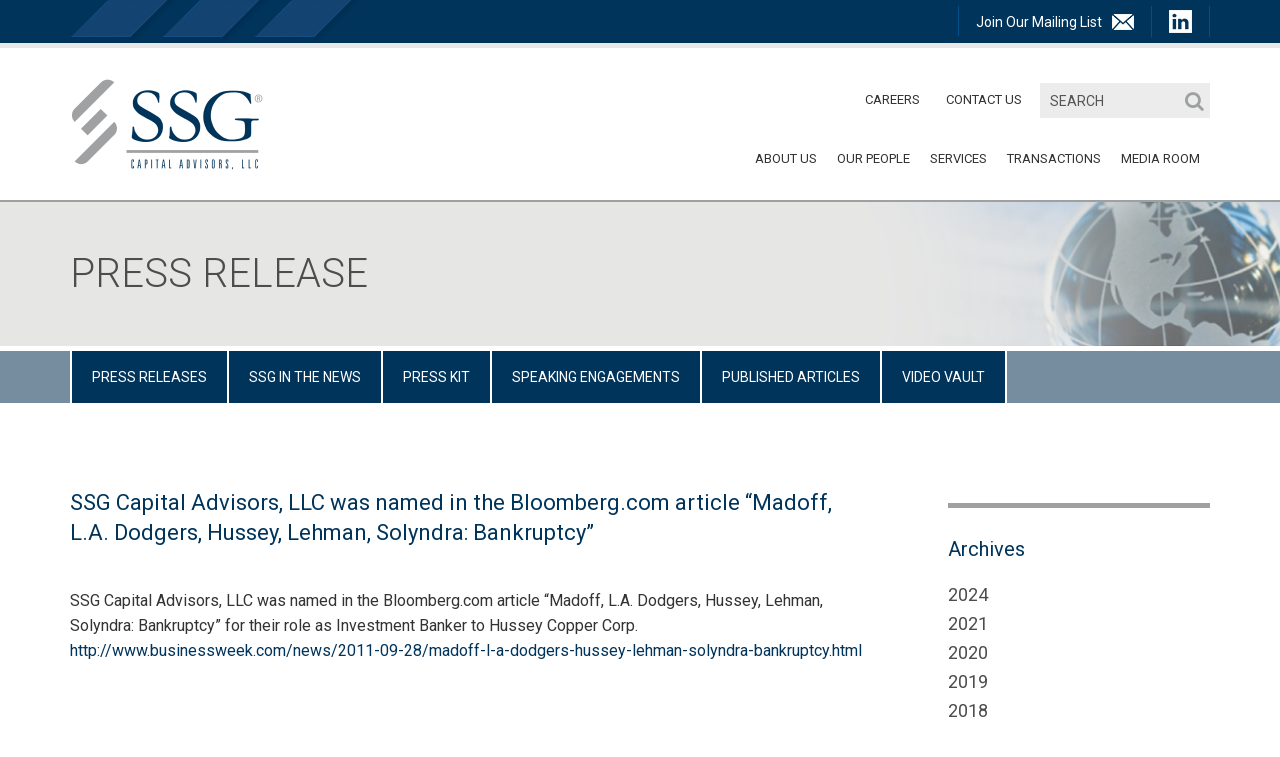

--- FILE ---
content_type: text/html; charset=UTF-8
request_url: https://www.ssgca.com/ssg-capital-advisors-llc-was-named-bloombergcom-article-madoff-la-dodgers-hussey-lehman-soly/
body_size: 2997
content:
<!doctype html><html lang="en-US"><head><meta charset="UTF-8"><meta name="viewport" content="width=device-width, initial-scale=1"><link rel="profile" href="https://gmpg.org/xfn/11"><link media="all" href="https://www.ssgca.com/wp-content/cache/autoptimize/css/autoptimize_9e11ec82b6a286e6728cb956088da634.css" rel="stylesheet"><title>SSG Capital Advisors, LLC was named in the Bloomberg.com article &#8220;Madoff, L.A. Dodgers, Hussey, Lehman, Solyndra: Bankruptcy&#8221; &#8211; SSG Capital Advisors, LLC</title><meta name='robots' content='max-image-preview:large' /><link rel="alternate" type="application/rss+xml" title="SSG Capital Advisors, LLC &raquo; Feed" href="https://www.ssgca.com/feed/" /><link rel="https://api.w.org/" href="https://www.ssgca.com/wp-json/" /><link rel="alternate" title="JSON" type="application/json" href="https://www.ssgca.com/wp-json/wp/v2/posts/853" /><link rel="canonical" href="https://www.ssgca.com/ssg-capital-advisors-llc-was-named-bloombergcom-article-madoff-la-dodgers-hussey-lehman-soly/" /><link rel="alternate" title="oEmbed (JSON)" type="application/json+oembed" href="https://www.ssgca.com/wp-json/oembed/1.0/embed?url=https%3A%2F%2Fwww.ssgca.com%2Fssg-capital-advisors-llc-was-named-bloombergcom-article-madoff-la-dodgers-hussey-lehman-soly%2F" /><link rel="alternate" title="oEmbed (XML)" type="text/xml+oembed" href="https://www.ssgca.com/wp-json/oembed/1.0/embed?url=https%3A%2F%2Fwww.ssgca.com%2Fssg-capital-advisors-llc-was-named-bloombergcom-article-madoff-la-dodgers-hussey-lehman-soly%2F&#038;format=xml" /><link rel="icon" href="https://www.ssgca.com/wp-content/uploads/2020/11/favicon-91x150.png" sizes="32x32" /><link rel="icon" href="https://www.ssgca.com/wp-content/uploads/2020/11/favicon.png" sizes="192x192" /><link rel="apple-touch-icon" href="https://www.ssgca.com/wp-content/uploads/2020/11/favicon.png" /><meta name="msapplication-TileImage" content="https://www.ssgca.com/wp-content/uploads/2020/11/favicon.png" /></head><body data-rsssl=1 class="post-template-default single single-post postid-853 single-format-standard"><header class="header"><div class="header-top"><div class="container"><div class="topbar"><ul><li><a target="_blank" href="https://ssgca.com/join-ssg-email-list/"><span>Join Our Mailing List</span><img src="https://www.ssgca.com/wp-content/themes/ssgca/images/icon-mail.png" alt="Mail icon"></a></li><li><a target="_blank" href="https://www.linkedin.com/company/ssg-capital-advisors-llc"><img src="https://www.ssgca.com/wp-content/themes/ssgca/images/icon-linkedin.png" alt="Linkedin icon"></a></li></ul></div></div></div><div class="header-main"><div class="container"><div class="row"><div class="col-sm-3 col-md-2 col-lg-3 header-logo"><div class="logo"> <a href="https://www.ssgca.com"> <img src="https://www.ssgca.com/wp-content/uploads/2020/03/SSG_Logo.png" alt="SSGCA Logo" style="max-width:195px!important;"> </a></div></div><div class="col-sm-9 col-md-10 col-lg-9 header-nav"><div class="m-menu"> <span></span> <span></span> <span></span></div><div class="header-right"><div class="right-top"><div class="search-box"><form class="search-form" action="https://www.ssgca.com/" method="get"> <input type="text" name="s" class="h-search" id="search" placeholder="SEARCH" /> <button type="submit" class="h-submit"> <i class="fa fa-search"></i> </button></form></div><div class="small-navbar"><div class="menu-top-sub-menu-container"><ul id="menu-top-sub-menu" class="nav"><li id="menu-item-4893" class="menu-item menu-item-type-post_type menu-item-object-page menu-item-4893"><a href="https://www.ssgca.com/our-people/">Our People</a></li><li id="menu-item-3619" class="menu-item menu-item-type-post_type menu-item-object-page menu-item-3619"><a href="https://www.ssgca.com/careers/">Careers</a></li><li id="menu-item-3616" class="menu-item menu-item-type-post_type menu-item-object-page menu-item-3616"><a href="https://www.ssgca.com/contact_us/">Contact Us</a></li></ul></div></div></div><nav class="navbar"><div class="menu-top-menu-container"><ul id="menu-top-menu" class="nav"><li id="menu-item-68" class="menu-item menu-item-type-custom menu-item-object-custom menu-item-has-children menu-item-68"><a href="https://www.ssgca.com/about_us/">ABOUT US</a><ul class="sub-menu"><li id="menu-item-69" class="menu-item menu-item-type-post_type menu-item-object-page menu-item-69"><a href="https://www.ssgca.com/about_us/">About Us</a></li><li id="menu-item-72" class="menu-item menu-item-type-post_type menu-item-object-page menu-item-72"><a href="https://www.ssgca.com/history/">History</a></li><li id="menu-item-71" class="menu-item menu-item-type-post_type menu-item-object-page menu-item-71"><a href="https://www.ssgca.com/our-approach/">Our Approach</a></li></ul></li><li id="menu-item-75" class="menu-item menu-item-type-post_type menu-item-object-page menu-item-75"><a href="https://www.ssgca.com/our-people/">Our People</a></li><li id="menu-item-76" class="menu-item menu-item-type-custom menu-item-object-custom menu-item-has-children menu-item-76"><a href="https://www.ssgca.com/investment_banking_services/">SERVICES</a><ul class="sub-menu"><li id="menu-item-81" class="menu-item menu-item-type-post_type menu-item-object-page menu-item-81"><a href="https://www.ssgca.com/mergers_acquisitions/">Mergers &#038; Acquisitions</a></li><li id="menu-item-80" class="menu-item menu-item-type-post_type menu-item-object-page menu-item-80"><a href="https://www.ssgca.com/private_placement/">Private Placements</a></li><li id="menu-item-79" class="menu-item menu-item-type-post_type menu-item-object-page menu-item-79"><a href="https://www.ssgca.com/financial_restructurings/">Financial Restructurings</a></li><li id="menu-item-78" class="menu-item menu-item-type-post_type menu-item-object-page menu-item-78"><a href="https://www.ssgca.com/valuations/">Valuations</a></li></ul></li><li id="menu-item-83" class="menu-item menu-item-type-post_type menu-item-object-page menu-item-83"><a href="https://www.ssgca.com/client_transactions/">TRANSACTIONS</a></li><li id="menu-item-84" class="menu-item menu-item-type-custom menu-item-object-custom menu-item-has-children menu-item-84"><a href="https://www.ssgca.com/press_releases/">MEDIA ROOM</a><ul class="sub-menu"><li id="menu-item-90" class="menu-item menu-item-type-post_type menu-item-object-page menu-item-90"><a href="https://www.ssgca.com/press_releases/">Press Releases</a></li><li id="menu-item-89" class="menu-item menu-item-type-post_type menu-item-object-page current_page_parent menu-item-89"><a href="https://www.ssgca.com/news/">SSG in the News</a></li><li id="menu-item-88" class="menu-item menu-item-type-post_type menu-item-object-page menu-item-88"><a href="https://www.ssgca.com/press-kit/">Press Kit</a></li><li id="menu-item-87" class="menu-item menu-item-type-post_type menu-item-object-page menu-item-87"><a href="https://www.ssgca.com/speaking_engagements/">Speaking Engagements</a></li><li id="menu-item-86" class="menu-item menu-item-type-post_type menu-item-object-page menu-item-86"><a href="https://www.ssgca.com/published_articles/">Published Articles</a></li><li id="menu-item-85" class="menu-item menu-item-type-post_type menu-item-object-page menu-item-85"><a href="https://www.ssgca.com/video-vault/">Video Vault</a></li></ul></li></ul></div></nav></div></div></div></div></div></header><section class="main-content"><div class="inner-banner"><div class="container"><h2>Press Release</h2></div></div><div class="secondary-nav"><div class="container"><div class="menu-media-room-menu-container"><ul id="menu-media-room-menu" class="menu"><li id="menu-item-265" class="menu-item menu-item-type-post_type menu-item-object-page menu-item-265"><a href="https://www.ssgca.com/press_releases/">Press Releases</a></li><li id="menu-item-266" class="menu-item menu-item-type-post_type menu-item-object-page current_page_parent menu-item-266"><a href="https://www.ssgca.com/news/">SSG in the News</a></li><li id="menu-item-270" class="menu-item menu-item-type-post_type menu-item-object-page menu-item-270"><a href="https://www.ssgca.com/press-kit/">Press Kit</a></li><li id="menu-item-269" class="menu-item menu-item-type-post_type menu-item-object-page menu-item-269"><a href="https://www.ssgca.com/speaking_engagements/">Speaking Engagements</a></li><li id="menu-item-268" class="menu-item menu-item-type-post_type menu-item-object-page menu-item-268"><a href="https://www.ssgca.com/published_articles/">Published Articles</a></li><li id="menu-item-267" class="menu-item menu-item-type-post_type menu-item-object-page menu-item-267"><a href="https://www.ssgca.com/video-vault/">Video Vault</a></li></ul></div></div></div><div class="inner-content-section two-column"><div class="container"><div class="row"><div class="col-sm-7 col-md-8 col-lg-9"><div class="left-content wow fadeInUp"><div class="article-detail-row"><h4>SSG Capital Advisors, LLC was named in the Bloomberg.com article &#8220;Madoff, L.A. Dodgers, Hussey, Lehman, Solyndra: Bankruptcy&#8221;</h4><div class="article-dec"><p>SSG Capital Advisors, LLC was named in the Bloomberg.com article &#8220;Madoff, L.A. Dodgers, Hussey, Lehman, Solyndra: Bankruptcy&#8221; for their role as Investment Banker to Hussey Copper Corp.<br /> <a href="http://www.businessweek.com/news/2011-09-28/madoff-l-a-dodgers-hussey-lehman-solyndra-bankruptcy.html" rel="noopener" target="_blank">http://www.businessweek.com/news/2011-09-28/madoff-l-a-dodgers-hussey-lehman-solyndra-bankruptcy.html</a></p></div></div></div></div><div class="col-sm-5 col-md-4 col-lg-3 sidebar wow fadeInUp"><div class="sidebar-team"><div class="sidebar-team-info article-widget"><div class="transactions-widget article-widget"><div class="divider"></div><h4>Archives</h4><ul><li><a href='https://www.ssgca.com/2024/'>2024</a></li><li><a href='https://www.ssgca.com/2021/'>2021</a></li><li><a href='https://www.ssgca.com/2020/'>2020</a></li><li><a href='https://www.ssgca.com/2019/'>2019</a></li><li><a href='https://www.ssgca.com/2018/'>2018</a></li><li><a href='https://www.ssgca.com/2017/'>2017</a></li><li><a href='https://www.ssgca.com/2016/'>2016</a></li><li><a href='https://www.ssgca.com/2015/'>2015</a></li><li><a href='https://www.ssgca.com/2014/'>2014</a></li><li><a href='https://www.ssgca.com/2013/'>2013</a></li><li><a href='https://www.ssgca.com/2012/'>2012</a></li><li><a href='https://www.ssgca.com/2011/'>2011</a></li><li><a href='https://www.ssgca.com/2010/'>2010</a></li><li><a href='https://www.ssgca.com/2009/'>2009</a></li></ul></div></div></div></div></div></div></div></section><footer class="footer"><div class="container"><div class="footer-nav"><div class="row"><div class="col-sm-6 col-md-3 footer-col"><section id="text-6" class="widget widget_text"><div class="textwidget"><p>Copyright 2025.<br /> SSG Capital Advisors, LLC.</p><p>All Rights Reserved</p><p>Securities offered through SSG Capital Advisors, LLC.<br /> <a href="http://www.sipc.org/"><u>Member SIPC</u></a> | <a href="http://www.finra.org/"><u>Member FINRA</u></a>, all other transactions effectuated through SSG Advisors LLC</p><p>Check the background of this investment professional on <a href="https://brokercheck.finra.org/firm/summary/150750" target="_blank" rel="noopener"><u>FINRA&#8217;s BrokerCheck</u> »</a></p></div></section></div><div class="col-sm-6 col-md-3 footer-col"><section id="text-7" class="widget widget_text"><h6 class="widget-title">Philadelphia</h6><div class="textwidget"><address>300 Barr Harbor Drive, Suite 420<br /> West Conshohocken, PA<br /> 19428</p> </address></div></section></div><div class="col-sm-6 col-md-3 footer-col"><section id="text-8" class="widget widget_text"><h6 class="widget-title">&nbsp;</h6><div class="textwidget"><p>Phone: <a href="tel:(610) 940-1094">(610) 940-1094</a><br /> Fax: <a href="tel:(610) 940-4719">(610) 940-4719</a></p></div></section></div><div class="col-sm-6 col-md-4 footer-m"><section id="nav_menu-2" class="widget widget_nav_menu"><h6 class="widget-title">Sitemap</h6><div class="menu-sitemap-footer-menu-container"><ul id="menu-sitemap-footer-menu" class="menu"><li id="menu-item-112" class="menu-item menu-item-type-post_type menu-item-object-page menu-item-home menu-item-112"><a href="https://www.ssgca.com/">Home</a></li><li id="menu-item-113" class="menu-item menu-item-type-post_type menu-item-object-page menu-item-113"><a href="https://www.ssgca.com/about_us/">About</a></li><li id="menu-item-114" class="menu-item menu-item-type-post_type menu-item-object-page menu-item-114"><a href="https://www.ssgca.com/our-people/">Our People</a></li><li id="menu-item-386" class="menu-item menu-item-type-post_type menu-item-object-page menu-item-386"><a href="https://www.ssgca.com/investment_banking_services/">Investment Banking Services</a></li><li id="menu-item-116" class="menu-item menu-item-type-post_type menu-item-object-page menu-item-116"><a href="https://www.ssgca.com/client_transactions/">Client Transactions</a></li><li id="menu-item-3669" class="menu-item menu-item-type-post_type menu-item-object-page menu-item-3669"><a href="https://www.ssgca.com/press_releases/">Media Room</a></li><li id="menu-item-118" class="menu-item menu-item-type-post_type menu-item-object-page menu-item-118"><a href="https://www.ssgca.com/contact_us/">Contact Us</a></li><li id="menu-item-3668" class="menu-item menu-item-type-post_type menu-item-object-page menu-item-3668"><a href="https://www.ssgca.com/careers/">Careers</a></li><li id="menu-item-3667" class="menu-item menu-item-type-post_type menu-item-object-page menu-item-3667"><a href="https://www.ssgca.com/disclosures/">Disclosures</a></li></ul></div></section></div></div></div></div></footer> <script type="text/javascript" src="https://www.ssgca.com/wp-includes/js/dist/hooks.min.js?ver=4d63a3d491d11ffd8ac6" id="wp-hooks-js"></script> <script type="text/javascript" src="https://www.ssgca.com/wp-includes/js/dist/i18n.min.js?ver=5e580eb46a90c2b997e6" id="wp-i18n-js"></script> <script type="text/javascript" id="wp-i18n-js-after">wp.i18n.setLocaleData( { 'text direction\u0004ltr': [ 'ltr' ] } );</script> <script type="text/javascript" id="contact-form-7-js-before">var wpcf7 = {
    "api": {
        "root": "https:\/\/www.ssgca.com\/wp-json\/",
        "namespace": "contact-form-7\/v1"
    },
    "cached": 1
};</script> <script type="text/javascript" src="https://www.google.com/recaptcha/api.js?render=6LcLlK4UAAAAAHvItCerMUffuPdT4LNt2zAK9NnN&amp;ver=3.0" id="google-recaptcha-js"></script> <script type="text/javascript" src="https://www.ssgca.com/wp-includes/js/dist/vendor/wp-polyfill.min.js?ver=3.15.0" id="wp-polyfill-js"></script> <script type="text/javascript" id="wpcf7-recaptcha-js-before">var wpcf7_recaptcha = {
    "sitekey": "6LcLlK4UAAAAAHvItCerMUffuPdT4LNt2zAK9NnN",
    "actions": {
        "homepage": "homepage",
        "contactform": "contactform"
    }
};</script> <script defer src="https://www.ssgca.com/wp-content/cache/autoptimize/js/autoptimize_b50f73779dda7383606fc15f495c3d34.js"></script></body></html><!-- Cache Enabler by KeyCDN @ Tue, 06 Jan 2026 07:01:33 GMT (https-index.html) -->

--- FILE ---
content_type: text/html; charset=utf-8
request_url: https://www.google.com/recaptcha/api2/anchor?ar=1&k=6LcLlK4UAAAAAHvItCerMUffuPdT4LNt2zAK9NnN&co=aHR0cHM6Ly93d3cuc3NnY2EuY29tOjQ0Mw..&hl=en&v=PoyoqOPhxBO7pBk68S4YbpHZ&size=invisible&anchor-ms=20000&execute-ms=30000&cb=fo8s2m31ocdv
body_size: 48589
content:
<!DOCTYPE HTML><html dir="ltr" lang="en"><head><meta http-equiv="Content-Type" content="text/html; charset=UTF-8">
<meta http-equiv="X-UA-Compatible" content="IE=edge">
<title>reCAPTCHA</title>
<style type="text/css">
/* cyrillic-ext */
@font-face {
  font-family: 'Roboto';
  font-style: normal;
  font-weight: 400;
  font-stretch: 100%;
  src: url(//fonts.gstatic.com/s/roboto/v48/KFO7CnqEu92Fr1ME7kSn66aGLdTylUAMa3GUBHMdazTgWw.woff2) format('woff2');
  unicode-range: U+0460-052F, U+1C80-1C8A, U+20B4, U+2DE0-2DFF, U+A640-A69F, U+FE2E-FE2F;
}
/* cyrillic */
@font-face {
  font-family: 'Roboto';
  font-style: normal;
  font-weight: 400;
  font-stretch: 100%;
  src: url(//fonts.gstatic.com/s/roboto/v48/KFO7CnqEu92Fr1ME7kSn66aGLdTylUAMa3iUBHMdazTgWw.woff2) format('woff2');
  unicode-range: U+0301, U+0400-045F, U+0490-0491, U+04B0-04B1, U+2116;
}
/* greek-ext */
@font-face {
  font-family: 'Roboto';
  font-style: normal;
  font-weight: 400;
  font-stretch: 100%;
  src: url(//fonts.gstatic.com/s/roboto/v48/KFO7CnqEu92Fr1ME7kSn66aGLdTylUAMa3CUBHMdazTgWw.woff2) format('woff2');
  unicode-range: U+1F00-1FFF;
}
/* greek */
@font-face {
  font-family: 'Roboto';
  font-style: normal;
  font-weight: 400;
  font-stretch: 100%;
  src: url(//fonts.gstatic.com/s/roboto/v48/KFO7CnqEu92Fr1ME7kSn66aGLdTylUAMa3-UBHMdazTgWw.woff2) format('woff2');
  unicode-range: U+0370-0377, U+037A-037F, U+0384-038A, U+038C, U+038E-03A1, U+03A3-03FF;
}
/* math */
@font-face {
  font-family: 'Roboto';
  font-style: normal;
  font-weight: 400;
  font-stretch: 100%;
  src: url(//fonts.gstatic.com/s/roboto/v48/KFO7CnqEu92Fr1ME7kSn66aGLdTylUAMawCUBHMdazTgWw.woff2) format('woff2');
  unicode-range: U+0302-0303, U+0305, U+0307-0308, U+0310, U+0312, U+0315, U+031A, U+0326-0327, U+032C, U+032F-0330, U+0332-0333, U+0338, U+033A, U+0346, U+034D, U+0391-03A1, U+03A3-03A9, U+03B1-03C9, U+03D1, U+03D5-03D6, U+03F0-03F1, U+03F4-03F5, U+2016-2017, U+2034-2038, U+203C, U+2040, U+2043, U+2047, U+2050, U+2057, U+205F, U+2070-2071, U+2074-208E, U+2090-209C, U+20D0-20DC, U+20E1, U+20E5-20EF, U+2100-2112, U+2114-2115, U+2117-2121, U+2123-214F, U+2190, U+2192, U+2194-21AE, U+21B0-21E5, U+21F1-21F2, U+21F4-2211, U+2213-2214, U+2216-22FF, U+2308-230B, U+2310, U+2319, U+231C-2321, U+2336-237A, U+237C, U+2395, U+239B-23B7, U+23D0, U+23DC-23E1, U+2474-2475, U+25AF, U+25B3, U+25B7, U+25BD, U+25C1, U+25CA, U+25CC, U+25FB, U+266D-266F, U+27C0-27FF, U+2900-2AFF, U+2B0E-2B11, U+2B30-2B4C, U+2BFE, U+3030, U+FF5B, U+FF5D, U+1D400-1D7FF, U+1EE00-1EEFF;
}
/* symbols */
@font-face {
  font-family: 'Roboto';
  font-style: normal;
  font-weight: 400;
  font-stretch: 100%;
  src: url(//fonts.gstatic.com/s/roboto/v48/KFO7CnqEu92Fr1ME7kSn66aGLdTylUAMaxKUBHMdazTgWw.woff2) format('woff2');
  unicode-range: U+0001-000C, U+000E-001F, U+007F-009F, U+20DD-20E0, U+20E2-20E4, U+2150-218F, U+2190, U+2192, U+2194-2199, U+21AF, U+21E6-21F0, U+21F3, U+2218-2219, U+2299, U+22C4-22C6, U+2300-243F, U+2440-244A, U+2460-24FF, U+25A0-27BF, U+2800-28FF, U+2921-2922, U+2981, U+29BF, U+29EB, U+2B00-2BFF, U+4DC0-4DFF, U+FFF9-FFFB, U+10140-1018E, U+10190-1019C, U+101A0, U+101D0-101FD, U+102E0-102FB, U+10E60-10E7E, U+1D2C0-1D2D3, U+1D2E0-1D37F, U+1F000-1F0FF, U+1F100-1F1AD, U+1F1E6-1F1FF, U+1F30D-1F30F, U+1F315, U+1F31C, U+1F31E, U+1F320-1F32C, U+1F336, U+1F378, U+1F37D, U+1F382, U+1F393-1F39F, U+1F3A7-1F3A8, U+1F3AC-1F3AF, U+1F3C2, U+1F3C4-1F3C6, U+1F3CA-1F3CE, U+1F3D4-1F3E0, U+1F3ED, U+1F3F1-1F3F3, U+1F3F5-1F3F7, U+1F408, U+1F415, U+1F41F, U+1F426, U+1F43F, U+1F441-1F442, U+1F444, U+1F446-1F449, U+1F44C-1F44E, U+1F453, U+1F46A, U+1F47D, U+1F4A3, U+1F4B0, U+1F4B3, U+1F4B9, U+1F4BB, U+1F4BF, U+1F4C8-1F4CB, U+1F4D6, U+1F4DA, U+1F4DF, U+1F4E3-1F4E6, U+1F4EA-1F4ED, U+1F4F7, U+1F4F9-1F4FB, U+1F4FD-1F4FE, U+1F503, U+1F507-1F50B, U+1F50D, U+1F512-1F513, U+1F53E-1F54A, U+1F54F-1F5FA, U+1F610, U+1F650-1F67F, U+1F687, U+1F68D, U+1F691, U+1F694, U+1F698, U+1F6AD, U+1F6B2, U+1F6B9-1F6BA, U+1F6BC, U+1F6C6-1F6CF, U+1F6D3-1F6D7, U+1F6E0-1F6EA, U+1F6F0-1F6F3, U+1F6F7-1F6FC, U+1F700-1F7FF, U+1F800-1F80B, U+1F810-1F847, U+1F850-1F859, U+1F860-1F887, U+1F890-1F8AD, U+1F8B0-1F8BB, U+1F8C0-1F8C1, U+1F900-1F90B, U+1F93B, U+1F946, U+1F984, U+1F996, U+1F9E9, U+1FA00-1FA6F, U+1FA70-1FA7C, U+1FA80-1FA89, U+1FA8F-1FAC6, U+1FACE-1FADC, U+1FADF-1FAE9, U+1FAF0-1FAF8, U+1FB00-1FBFF;
}
/* vietnamese */
@font-face {
  font-family: 'Roboto';
  font-style: normal;
  font-weight: 400;
  font-stretch: 100%;
  src: url(//fonts.gstatic.com/s/roboto/v48/KFO7CnqEu92Fr1ME7kSn66aGLdTylUAMa3OUBHMdazTgWw.woff2) format('woff2');
  unicode-range: U+0102-0103, U+0110-0111, U+0128-0129, U+0168-0169, U+01A0-01A1, U+01AF-01B0, U+0300-0301, U+0303-0304, U+0308-0309, U+0323, U+0329, U+1EA0-1EF9, U+20AB;
}
/* latin-ext */
@font-face {
  font-family: 'Roboto';
  font-style: normal;
  font-weight: 400;
  font-stretch: 100%;
  src: url(//fonts.gstatic.com/s/roboto/v48/KFO7CnqEu92Fr1ME7kSn66aGLdTylUAMa3KUBHMdazTgWw.woff2) format('woff2');
  unicode-range: U+0100-02BA, U+02BD-02C5, U+02C7-02CC, U+02CE-02D7, U+02DD-02FF, U+0304, U+0308, U+0329, U+1D00-1DBF, U+1E00-1E9F, U+1EF2-1EFF, U+2020, U+20A0-20AB, U+20AD-20C0, U+2113, U+2C60-2C7F, U+A720-A7FF;
}
/* latin */
@font-face {
  font-family: 'Roboto';
  font-style: normal;
  font-weight: 400;
  font-stretch: 100%;
  src: url(//fonts.gstatic.com/s/roboto/v48/KFO7CnqEu92Fr1ME7kSn66aGLdTylUAMa3yUBHMdazQ.woff2) format('woff2');
  unicode-range: U+0000-00FF, U+0131, U+0152-0153, U+02BB-02BC, U+02C6, U+02DA, U+02DC, U+0304, U+0308, U+0329, U+2000-206F, U+20AC, U+2122, U+2191, U+2193, U+2212, U+2215, U+FEFF, U+FFFD;
}
/* cyrillic-ext */
@font-face {
  font-family: 'Roboto';
  font-style: normal;
  font-weight: 500;
  font-stretch: 100%;
  src: url(//fonts.gstatic.com/s/roboto/v48/KFO7CnqEu92Fr1ME7kSn66aGLdTylUAMa3GUBHMdazTgWw.woff2) format('woff2');
  unicode-range: U+0460-052F, U+1C80-1C8A, U+20B4, U+2DE0-2DFF, U+A640-A69F, U+FE2E-FE2F;
}
/* cyrillic */
@font-face {
  font-family: 'Roboto';
  font-style: normal;
  font-weight: 500;
  font-stretch: 100%;
  src: url(//fonts.gstatic.com/s/roboto/v48/KFO7CnqEu92Fr1ME7kSn66aGLdTylUAMa3iUBHMdazTgWw.woff2) format('woff2');
  unicode-range: U+0301, U+0400-045F, U+0490-0491, U+04B0-04B1, U+2116;
}
/* greek-ext */
@font-face {
  font-family: 'Roboto';
  font-style: normal;
  font-weight: 500;
  font-stretch: 100%;
  src: url(//fonts.gstatic.com/s/roboto/v48/KFO7CnqEu92Fr1ME7kSn66aGLdTylUAMa3CUBHMdazTgWw.woff2) format('woff2');
  unicode-range: U+1F00-1FFF;
}
/* greek */
@font-face {
  font-family: 'Roboto';
  font-style: normal;
  font-weight: 500;
  font-stretch: 100%;
  src: url(//fonts.gstatic.com/s/roboto/v48/KFO7CnqEu92Fr1ME7kSn66aGLdTylUAMa3-UBHMdazTgWw.woff2) format('woff2');
  unicode-range: U+0370-0377, U+037A-037F, U+0384-038A, U+038C, U+038E-03A1, U+03A3-03FF;
}
/* math */
@font-face {
  font-family: 'Roboto';
  font-style: normal;
  font-weight: 500;
  font-stretch: 100%;
  src: url(//fonts.gstatic.com/s/roboto/v48/KFO7CnqEu92Fr1ME7kSn66aGLdTylUAMawCUBHMdazTgWw.woff2) format('woff2');
  unicode-range: U+0302-0303, U+0305, U+0307-0308, U+0310, U+0312, U+0315, U+031A, U+0326-0327, U+032C, U+032F-0330, U+0332-0333, U+0338, U+033A, U+0346, U+034D, U+0391-03A1, U+03A3-03A9, U+03B1-03C9, U+03D1, U+03D5-03D6, U+03F0-03F1, U+03F4-03F5, U+2016-2017, U+2034-2038, U+203C, U+2040, U+2043, U+2047, U+2050, U+2057, U+205F, U+2070-2071, U+2074-208E, U+2090-209C, U+20D0-20DC, U+20E1, U+20E5-20EF, U+2100-2112, U+2114-2115, U+2117-2121, U+2123-214F, U+2190, U+2192, U+2194-21AE, U+21B0-21E5, U+21F1-21F2, U+21F4-2211, U+2213-2214, U+2216-22FF, U+2308-230B, U+2310, U+2319, U+231C-2321, U+2336-237A, U+237C, U+2395, U+239B-23B7, U+23D0, U+23DC-23E1, U+2474-2475, U+25AF, U+25B3, U+25B7, U+25BD, U+25C1, U+25CA, U+25CC, U+25FB, U+266D-266F, U+27C0-27FF, U+2900-2AFF, U+2B0E-2B11, U+2B30-2B4C, U+2BFE, U+3030, U+FF5B, U+FF5D, U+1D400-1D7FF, U+1EE00-1EEFF;
}
/* symbols */
@font-face {
  font-family: 'Roboto';
  font-style: normal;
  font-weight: 500;
  font-stretch: 100%;
  src: url(//fonts.gstatic.com/s/roboto/v48/KFO7CnqEu92Fr1ME7kSn66aGLdTylUAMaxKUBHMdazTgWw.woff2) format('woff2');
  unicode-range: U+0001-000C, U+000E-001F, U+007F-009F, U+20DD-20E0, U+20E2-20E4, U+2150-218F, U+2190, U+2192, U+2194-2199, U+21AF, U+21E6-21F0, U+21F3, U+2218-2219, U+2299, U+22C4-22C6, U+2300-243F, U+2440-244A, U+2460-24FF, U+25A0-27BF, U+2800-28FF, U+2921-2922, U+2981, U+29BF, U+29EB, U+2B00-2BFF, U+4DC0-4DFF, U+FFF9-FFFB, U+10140-1018E, U+10190-1019C, U+101A0, U+101D0-101FD, U+102E0-102FB, U+10E60-10E7E, U+1D2C0-1D2D3, U+1D2E0-1D37F, U+1F000-1F0FF, U+1F100-1F1AD, U+1F1E6-1F1FF, U+1F30D-1F30F, U+1F315, U+1F31C, U+1F31E, U+1F320-1F32C, U+1F336, U+1F378, U+1F37D, U+1F382, U+1F393-1F39F, U+1F3A7-1F3A8, U+1F3AC-1F3AF, U+1F3C2, U+1F3C4-1F3C6, U+1F3CA-1F3CE, U+1F3D4-1F3E0, U+1F3ED, U+1F3F1-1F3F3, U+1F3F5-1F3F7, U+1F408, U+1F415, U+1F41F, U+1F426, U+1F43F, U+1F441-1F442, U+1F444, U+1F446-1F449, U+1F44C-1F44E, U+1F453, U+1F46A, U+1F47D, U+1F4A3, U+1F4B0, U+1F4B3, U+1F4B9, U+1F4BB, U+1F4BF, U+1F4C8-1F4CB, U+1F4D6, U+1F4DA, U+1F4DF, U+1F4E3-1F4E6, U+1F4EA-1F4ED, U+1F4F7, U+1F4F9-1F4FB, U+1F4FD-1F4FE, U+1F503, U+1F507-1F50B, U+1F50D, U+1F512-1F513, U+1F53E-1F54A, U+1F54F-1F5FA, U+1F610, U+1F650-1F67F, U+1F687, U+1F68D, U+1F691, U+1F694, U+1F698, U+1F6AD, U+1F6B2, U+1F6B9-1F6BA, U+1F6BC, U+1F6C6-1F6CF, U+1F6D3-1F6D7, U+1F6E0-1F6EA, U+1F6F0-1F6F3, U+1F6F7-1F6FC, U+1F700-1F7FF, U+1F800-1F80B, U+1F810-1F847, U+1F850-1F859, U+1F860-1F887, U+1F890-1F8AD, U+1F8B0-1F8BB, U+1F8C0-1F8C1, U+1F900-1F90B, U+1F93B, U+1F946, U+1F984, U+1F996, U+1F9E9, U+1FA00-1FA6F, U+1FA70-1FA7C, U+1FA80-1FA89, U+1FA8F-1FAC6, U+1FACE-1FADC, U+1FADF-1FAE9, U+1FAF0-1FAF8, U+1FB00-1FBFF;
}
/* vietnamese */
@font-face {
  font-family: 'Roboto';
  font-style: normal;
  font-weight: 500;
  font-stretch: 100%;
  src: url(//fonts.gstatic.com/s/roboto/v48/KFO7CnqEu92Fr1ME7kSn66aGLdTylUAMa3OUBHMdazTgWw.woff2) format('woff2');
  unicode-range: U+0102-0103, U+0110-0111, U+0128-0129, U+0168-0169, U+01A0-01A1, U+01AF-01B0, U+0300-0301, U+0303-0304, U+0308-0309, U+0323, U+0329, U+1EA0-1EF9, U+20AB;
}
/* latin-ext */
@font-face {
  font-family: 'Roboto';
  font-style: normal;
  font-weight: 500;
  font-stretch: 100%;
  src: url(//fonts.gstatic.com/s/roboto/v48/KFO7CnqEu92Fr1ME7kSn66aGLdTylUAMa3KUBHMdazTgWw.woff2) format('woff2');
  unicode-range: U+0100-02BA, U+02BD-02C5, U+02C7-02CC, U+02CE-02D7, U+02DD-02FF, U+0304, U+0308, U+0329, U+1D00-1DBF, U+1E00-1E9F, U+1EF2-1EFF, U+2020, U+20A0-20AB, U+20AD-20C0, U+2113, U+2C60-2C7F, U+A720-A7FF;
}
/* latin */
@font-face {
  font-family: 'Roboto';
  font-style: normal;
  font-weight: 500;
  font-stretch: 100%;
  src: url(//fonts.gstatic.com/s/roboto/v48/KFO7CnqEu92Fr1ME7kSn66aGLdTylUAMa3yUBHMdazQ.woff2) format('woff2');
  unicode-range: U+0000-00FF, U+0131, U+0152-0153, U+02BB-02BC, U+02C6, U+02DA, U+02DC, U+0304, U+0308, U+0329, U+2000-206F, U+20AC, U+2122, U+2191, U+2193, U+2212, U+2215, U+FEFF, U+FFFD;
}
/* cyrillic-ext */
@font-face {
  font-family: 'Roboto';
  font-style: normal;
  font-weight: 900;
  font-stretch: 100%;
  src: url(//fonts.gstatic.com/s/roboto/v48/KFO7CnqEu92Fr1ME7kSn66aGLdTylUAMa3GUBHMdazTgWw.woff2) format('woff2');
  unicode-range: U+0460-052F, U+1C80-1C8A, U+20B4, U+2DE0-2DFF, U+A640-A69F, U+FE2E-FE2F;
}
/* cyrillic */
@font-face {
  font-family: 'Roboto';
  font-style: normal;
  font-weight: 900;
  font-stretch: 100%;
  src: url(//fonts.gstatic.com/s/roboto/v48/KFO7CnqEu92Fr1ME7kSn66aGLdTylUAMa3iUBHMdazTgWw.woff2) format('woff2');
  unicode-range: U+0301, U+0400-045F, U+0490-0491, U+04B0-04B1, U+2116;
}
/* greek-ext */
@font-face {
  font-family: 'Roboto';
  font-style: normal;
  font-weight: 900;
  font-stretch: 100%;
  src: url(//fonts.gstatic.com/s/roboto/v48/KFO7CnqEu92Fr1ME7kSn66aGLdTylUAMa3CUBHMdazTgWw.woff2) format('woff2');
  unicode-range: U+1F00-1FFF;
}
/* greek */
@font-face {
  font-family: 'Roboto';
  font-style: normal;
  font-weight: 900;
  font-stretch: 100%;
  src: url(//fonts.gstatic.com/s/roboto/v48/KFO7CnqEu92Fr1ME7kSn66aGLdTylUAMa3-UBHMdazTgWw.woff2) format('woff2');
  unicode-range: U+0370-0377, U+037A-037F, U+0384-038A, U+038C, U+038E-03A1, U+03A3-03FF;
}
/* math */
@font-face {
  font-family: 'Roboto';
  font-style: normal;
  font-weight: 900;
  font-stretch: 100%;
  src: url(//fonts.gstatic.com/s/roboto/v48/KFO7CnqEu92Fr1ME7kSn66aGLdTylUAMawCUBHMdazTgWw.woff2) format('woff2');
  unicode-range: U+0302-0303, U+0305, U+0307-0308, U+0310, U+0312, U+0315, U+031A, U+0326-0327, U+032C, U+032F-0330, U+0332-0333, U+0338, U+033A, U+0346, U+034D, U+0391-03A1, U+03A3-03A9, U+03B1-03C9, U+03D1, U+03D5-03D6, U+03F0-03F1, U+03F4-03F5, U+2016-2017, U+2034-2038, U+203C, U+2040, U+2043, U+2047, U+2050, U+2057, U+205F, U+2070-2071, U+2074-208E, U+2090-209C, U+20D0-20DC, U+20E1, U+20E5-20EF, U+2100-2112, U+2114-2115, U+2117-2121, U+2123-214F, U+2190, U+2192, U+2194-21AE, U+21B0-21E5, U+21F1-21F2, U+21F4-2211, U+2213-2214, U+2216-22FF, U+2308-230B, U+2310, U+2319, U+231C-2321, U+2336-237A, U+237C, U+2395, U+239B-23B7, U+23D0, U+23DC-23E1, U+2474-2475, U+25AF, U+25B3, U+25B7, U+25BD, U+25C1, U+25CA, U+25CC, U+25FB, U+266D-266F, U+27C0-27FF, U+2900-2AFF, U+2B0E-2B11, U+2B30-2B4C, U+2BFE, U+3030, U+FF5B, U+FF5D, U+1D400-1D7FF, U+1EE00-1EEFF;
}
/* symbols */
@font-face {
  font-family: 'Roboto';
  font-style: normal;
  font-weight: 900;
  font-stretch: 100%;
  src: url(//fonts.gstatic.com/s/roboto/v48/KFO7CnqEu92Fr1ME7kSn66aGLdTylUAMaxKUBHMdazTgWw.woff2) format('woff2');
  unicode-range: U+0001-000C, U+000E-001F, U+007F-009F, U+20DD-20E0, U+20E2-20E4, U+2150-218F, U+2190, U+2192, U+2194-2199, U+21AF, U+21E6-21F0, U+21F3, U+2218-2219, U+2299, U+22C4-22C6, U+2300-243F, U+2440-244A, U+2460-24FF, U+25A0-27BF, U+2800-28FF, U+2921-2922, U+2981, U+29BF, U+29EB, U+2B00-2BFF, U+4DC0-4DFF, U+FFF9-FFFB, U+10140-1018E, U+10190-1019C, U+101A0, U+101D0-101FD, U+102E0-102FB, U+10E60-10E7E, U+1D2C0-1D2D3, U+1D2E0-1D37F, U+1F000-1F0FF, U+1F100-1F1AD, U+1F1E6-1F1FF, U+1F30D-1F30F, U+1F315, U+1F31C, U+1F31E, U+1F320-1F32C, U+1F336, U+1F378, U+1F37D, U+1F382, U+1F393-1F39F, U+1F3A7-1F3A8, U+1F3AC-1F3AF, U+1F3C2, U+1F3C4-1F3C6, U+1F3CA-1F3CE, U+1F3D4-1F3E0, U+1F3ED, U+1F3F1-1F3F3, U+1F3F5-1F3F7, U+1F408, U+1F415, U+1F41F, U+1F426, U+1F43F, U+1F441-1F442, U+1F444, U+1F446-1F449, U+1F44C-1F44E, U+1F453, U+1F46A, U+1F47D, U+1F4A3, U+1F4B0, U+1F4B3, U+1F4B9, U+1F4BB, U+1F4BF, U+1F4C8-1F4CB, U+1F4D6, U+1F4DA, U+1F4DF, U+1F4E3-1F4E6, U+1F4EA-1F4ED, U+1F4F7, U+1F4F9-1F4FB, U+1F4FD-1F4FE, U+1F503, U+1F507-1F50B, U+1F50D, U+1F512-1F513, U+1F53E-1F54A, U+1F54F-1F5FA, U+1F610, U+1F650-1F67F, U+1F687, U+1F68D, U+1F691, U+1F694, U+1F698, U+1F6AD, U+1F6B2, U+1F6B9-1F6BA, U+1F6BC, U+1F6C6-1F6CF, U+1F6D3-1F6D7, U+1F6E0-1F6EA, U+1F6F0-1F6F3, U+1F6F7-1F6FC, U+1F700-1F7FF, U+1F800-1F80B, U+1F810-1F847, U+1F850-1F859, U+1F860-1F887, U+1F890-1F8AD, U+1F8B0-1F8BB, U+1F8C0-1F8C1, U+1F900-1F90B, U+1F93B, U+1F946, U+1F984, U+1F996, U+1F9E9, U+1FA00-1FA6F, U+1FA70-1FA7C, U+1FA80-1FA89, U+1FA8F-1FAC6, U+1FACE-1FADC, U+1FADF-1FAE9, U+1FAF0-1FAF8, U+1FB00-1FBFF;
}
/* vietnamese */
@font-face {
  font-family: 'Roboto';
  font-style: normal;
  font-weight: 900;
  font-stretch: 100%;
  src: url(//fonts.gstatic.com/s/roboto/v48/KFO7CnqEu92Fr1ME7kSn66aGLdTylUAMa3OUBHMdazTgWw.woff2) format('woff2');
  unicode-range: U+0102-0103, U+0110-0111, U+0128-0129, U+0168-0169, U+01A0-01A1, U+01AF-01B0, U+0300-0301, U+0303-0304, U+0308-0309, U+0323, U+0329, U+1EA0-1EF9, U+20AB;
}
/* latin-ext */
@font-face {
  font-family: 'Roboto';
  font-style: normal;
  font-weight: 900;
  font-stretch: 100%;
  src: url(//fonts.gstatic.com/s/roboto/v48/KFO7CnqEu92Fr1ME7kSn66aGLdTylUAMa3KUBHMdazTgWw.woff2) format('woff2');
  unicode-range: U+0100-02BA, U+02BD-02C5, U+02C7-02CC, U+02CE-02D7, U+02DD-02FF, U+0304, U+0308, U+0329, U+1D00-1DBF, U+1E00-1E9F, U+1EF2-1EFF, U+2020, U+20A0-20AB, U+20AD-20C0, U+2113, U+2C60-2C7F, U+A720-A7FF;
}
/* latin */
@font-face {
  font-family: 'Roboto';
  font-style: normal;
  font-weight: 900;
  font-stretch: 100%;
  src: url(//fonts.gstatic.com/s/roboto/v48/KFO7CnqEu92Fr1ME7kSn66aGLdTylUAMa3yUBHMdazQ.woff2) format('woff2');
  unicode-range: U+0000-00FF, U+0131, U+0152-0153, U+02BB-02BC, U+02C6, U+02DA, U+02DC, U+0304, U+0308, U+0329, U+2000-206F, U+20AC, U+2122, U+2191, U+2193, U+2212, U+2215, U+FEFF, U+FFFD;
}

</style>
<link rel="stylesheet" type="text/css" href="https://www.gstatic.com/recaptcha/releases/PoyoqOPhxBO7pBk68S4YbpHZ/styles__ltr.css">
<script nonce="lLjY5xW2WWsSzFmaHbPBdA" type="text/javascript">window['__recaptcha_api'] = 'https://www.google.com/recaptcha/api2/';</script>
<script type="text/javascript" src="https://www.gstatic.com/recaptcha/releases/PoyoqOPhxBO7pBk68S4YbpHZ/recaptcha__en.js" nonce="lLjY5xW2WWsSzFmaHbPBdA">
      
    </script></head>
<body><div id="rc-anchor-alert" class="rc-anchor-alert"></div>
<input type="hidden" id="recaptcha-token" value="[base64]">
<script type="text/javascript" nonce="lLjY5xW2WWsSzFmaHbPBdA">
      recaptcha.anchor.Main.init("[\x22ainput\x22,[\x22bgdata\x22,\x22\x22,\[base64]/[base64]/MjU1Ong/[base64]/[base64]/[base64]/[base64]/[base64]/[base64]/[base64]/[base64]/[base64]/[base64]/[base64]/[base64]/[base64]/[base64]/[base64]\\u003d\x22,\[base64]\x22,\x22wosEOzE0wrkOIMKXw7zCv2XDh1XCrBXCl8Ogw6d1wqzDjsKnwr/ClgVzasO1wpPDksKlwpggMEjDjMO/wqEZfcKYw7nCiMOuw43Ds8Kmw4nDgwzDi8KGwrZ5w6RYw4wEA8OwecKWwqtLBcKHw4bCtsO9w7cbaycrdDrDpVXCtHPDjFfCnm4KU8KEVMOQI8KQUz1Lw5stNiPCgQjCt8ONPMKLw6bCsGh/[base64]/wrMrdgTCmcOvw7NBLSTDgWR9w7vCk8Otw6fCmzXDiXXDuMKzwokUw5MffBY8w5DCoAfCosK3wrhCw7XCucOoSMOMwo9SwqxAwrrDr3/DvcObKHTDssOAw5LDmcOsT8K2w6lIwo4eYXMHLRtADX3DhXtHwpMuw4vDnsK4w4/DkMOfM8Ogwr0cdMKuYcKow5zCkFoFJxTChUDDgEzDrMK/w4nDjsOCwodjw4YFQQTDvCjCgkvCkDfDscOfw5VWOMKowoNHZ8KROMOVFMOBw5HChMK+w59fwpxJw4bDizwLw5QvwrvDtzNwXsOHesORw4LDucOaVj4pwrfDiCh3Zx1iFzHDv8KFVsK6bB4gRMOnYcK7wrDDhcO+w6LDgsK/W1HCm8OEfcOFw7jDkMOda1nDu3cWw4jDhsKFbTTCkcOUwq7DhH3CosOgaMO4d8OcccKUw43Cu8O6KsO3wophw55hNcOww6p+wp0Ib1xowqZxw4DDlMOIwrl/wrjCs8OBwpR1w4DDqXPDpsOPwpzDjlwJbsKqw6jDlVB9w7hjeMO7w6kSCMKJDTV5w78IesO5NhYZw7QYw6ZzwqNnRyJRIhjDucOdZyjClR0dw7fDlcKdw4zDj17DvGzCh8Knw40Yw6nDnGVJEsO/w78Rw4jCixzDrTDDlsOiw5bClwvCmsOYwqfDvWHDq8Onwq/CnsKxwofDq1MWZMOKw4ojw5HCpMOMY1HCssODb37Drg/[base64]/Ch8K4dlUjD1FeZ3d/[base64]/b2Bjwr5mV8OzwrBEXcOywq/DmmsMTH0ow6AWwr82L0kfVsO6fsK0GTzDrsOmwrTCh0N+K8KDe3wawrvDlcKZCsKNQMOYwolIwqTCnA8+woIdSnnDiU0mw4sDM2rCl8O/Qg1STXDDisOIVQ7CjB/[base64]/w7zDm8KPJyQ7PCAvwqTDpyDCsXLCoMOjQSZ6I8OIIsKrwot/[base64]/DrcKAw58UwqQdw7zDqTDCmsKRw4pBw6Vyw7IuwroqP8K5OVXDvsOiwoDDk8OqEcKdw7bDjVUsS8K7dTXDpyJEe8KLe8Ohw6hfAy9VwoNqwrTDlcO3aEfDnsKkMcOEOsOOw73CuQxiBMKswpY2TXjCrgnDvzvDr8K+wpRNH2DCvsK5wo/DsBxWZ8Ocw7LCjMKEZWPDl8Opwp81Fk0nw7hGw7fDtMOAKMOvw4rDgsKyw7MCwq91w6Q/[base64]/CuwDDvsKVwppHQU5yPSrCn8O1GMOmWMOtTMOew5xAwrPDrMOQccOJwoJAT8KKNFjClTFLwr/[base64]/NEJLYD7DkWR4woTDjloAKsKgw7ZewpRPw6gZwotHWUZDA8O1acOsw4diwoR+w7TDqsKeSsKSwoliLRgRU8KgwqJ4VzU5agYcwpLDh8OLKMKyNcOnSjPCjH7ChsOBGcKvE2hXw47DnsO1a8O9wrIzFsKBCTXCqcOcw7/CoXvCtxB3w7rChcOyw5c+JX1KM8KMDSHCljnCuFwHw5fDp8K4w5TDsBbDpHNXfRkUXcKtwph+LcOjw74Cwr5fasOcwpnDrsOuwo8zw5TCnwRWDj7Cg8Odw6pZfcKgw5LDmsKgw6/CiE9swopcSXYtWlBRw4twwqc0w6QcacKDKcOKw5rDu0hZL8Okw5XDtcOeZQJLwpzDpFvDqHvDoi/[base64]/L1xlw5zCnVJuwpRZKsOsVzDDpiDCl8O5wqfCi8KYbcKtwr0GwpPChcKOwo9AI8Ofwr7CpsKzRsKSXR3CjcO4LyrChHhPO8OQwoLCpcO0YcK3R8KkworCu1/[base64]/CrDTDp1B8W2VjH8KmwpkpfMK7w5HDiWLDssKZw49Je8K7DXLCt8KbNjIrECQtwr1awqZ+bmrDj8ODVmDDtsKIAWIGwq4wA8OkwrzDknrChFvCj3fDssKYwofCkMOuacKDUk3Dv2tAw6tHbMOzw48aw4AgWcOKJwzDk8KQP8Obw5fCuMO9W29cVcK3wojDszAvw5LChV/DmcOxP8OfNCjDhQbDmQfCr8O+GHfDjws5wqxwGAB2CcOBw4J0HsKMw4fCklXClX3Di8Kjw5PDuBVXwojCvAZWasO9wpTDtG7Csw17wpPCl0cpwonCp8KuW8OdcsKTw4nCp05ZVHfDrTx8w6dyfzrDgk0YwrLCoMKaTl0JwrtDwrdYwqU1w7UvNsObWsOLwrV9wq0VWG/Dnnk7JMOgwqvCkg1TwptswpfDnMOlC8KTMsOoX1kGwpxlwr/CjcOzZcK4JXZXGsOlNADDim/DmWDDkMKuQsOGw60hIsOww7vCtl0CwpfCi8O8dMKGwrLCvQfDpG1bwoYNw589wpVJwpwyw5spbMKaRsKZw7vDi8OrAsK3NyPDpCcqUMOHwr/Dr8OHw5JHZ8OsQsOKwoTDjMOjVzF5woPCklbDrsKBIsO1wq7CuBXCtSp2ZsOhC3t6FcO/w5Jvw5ExwpfCtMOACg17w4DCigfDucKhNBt4w7vCvBbCnMOHwprDl1zCglwTXU/DoG4SUcKpwqXCsk7Di8OOHnvDqTNjeEJSZsO9RnPCl8KmwotKwqt7w6BwBsO5wr3DrcOkw73DshzCh0UMfMK7PcOFAH/Cj8OdeicvT8OwXGNJAjPDiMOYwpTDrHXDi8KUw6wTw4UfwrA8wq0gQE3CpsOQOsKGMsOhBcK3Y8KWwrY8w6pyUiIlaXEuw4bDo3HDiWh/w7vCqsKyTg0JNyrDpsKIOyF2LMKnEAXDtMKzFTlQwqAtwq3DhsOPX0rChm/DnMKdwrXCosKgOBPCow/Dr37CgMOYFEDDjzYGJzXCpTIUw7nDn8OqRRvDkz8lw5vDlcKGw6zClsKgZ2FXXQgYDMObwrxlZcORHGVmw7Mlw5jCuCHDncOWwqsHRX5kwoNZw4tJw4XCjQ/Cl8OQwrklwrsBw5LDlSh8EXDDhwTCv2t3FxgeXcKKwqZuQsO+wr/CjsO3MMOFwqHCrcOeSQ8RMgnDjcK3w4EvYQLDs1ZvJH0/[base64]/ChEjDl1nDvC8vwoMnw59fbsKsMHQyF8Kww7HCqcO2w7XCvWZcw64DBsKXQ8OYUnXCo1RDw5x/I3DDmCjChMOcw5DCrXhYSTTCmR5vfsKDwoh4MSVEam1Se15HL3/DpUnCi8KKKjfDlCrDo0fCrkTDmirDgSbCgz/DmsOIJMKhHW7DmsKVXlcvDRxAXAbCmicXaRARS8Kow4vDrcOlZMOKfsOkL8KVZRgFeXw/w7DDhMOLPl45w7DDrUfDvcOow43CqB3Domgzwo90wrA+dMKNwrLCiSt0w5HDpDnCl8ObLsKzw60DB8OqUih9V8Kmwr9Cw6jDtz/[base64]/ClWYPbMKSwp/DvCrCtsO6GsKKb0FCYMOtwqIHIyrCmwLCiHVzGMOHFcO5wqnDin/DlcOnZWDDozjDnB4gW8KMw5nCrkLCsUvDlnrDsF7DlD7CuwdJODvCgsK8NcO0woPCu8OWSSNCwqvDlMOBwo8MWg4VMcKLwpNEGMORw7Ziw5zCh8KLOH4hwpXCuR8Aw4rDhX1+wokvwrFabm/CicOiw6TCt8KhTi/[base64]/[base64]/[base64]/CuXshPi/CtMKIwpVCSlQVDMKtK1x2w7xbw58sZ0LCucOOJcOiw7tqw4Vdw6Qiw7liw48hw4PDpQrCik84Q8OsIwVrb8O2BsK9PyHCrW0/dU8GZls1VMOtwr1awow0wo/DpsOXGcKJHsO+w7/CgcKdUknDv8KPw7jDgT0lwptKw6rCtMKnKcKfD8OAbRdkwq1eD8OnFVQ0wrPDqj/Dp1hnwq06Mj/[base64]/w5xfAsO3SMKQP8K1GEYuwo9Pwp1LwqZywrXDs0RCw69PZSTCqlg+wo3DisOXSl8bPyJ8ZxPDosOGwp/DhD54w4U2MhRTHllwwpkhVkAOBEQtKAvClzxtwqfDsQrDvMKMwo7Cu2RVfWkCwobCmybCisOdwrVww7RYwqbDs8ORwoJ8CiDCkcOkwpc5wr5BwpzCn8Kgw4XDikNBVRRQw74GDl4lBzXDn8Ogw6hUcXkVZVUvw77DjmTDtD/ChTDDv3zDpcK3fmkQw4vDnV5/[base64]/Cs8KOwqwrUHkocFnCksOswq7DmwfCrsKXYcKfEwFaWcKiwr9TEMOfwrEmWsOpwrlaUsOTEsOTw4kRHcKLWsOZwrHDmS1qw7QIDDvDl2zDiMKzwrXDkjUcBhPCosO5wpwpwpbCn8OTw4bCuCTCthFrRmoYAcKEwoJOZ8KRw5HCsMObf8KPCcO7wp8/w5rCkmjDsMKUKygFClXDqsKPAcKbwojDocK1NynCszvConQow63DlcOCw4RTw6DCsX7DjyHDhi1JFEoEV8ONScKEcsK0w70GwqtaMBrDvjQ9w6lwVEPDnsODw4d1ZMKyw5QSZ3UVwppRw6ZsScOnYw3Cm1YxcsOqVSU/[base64]/Tk4eBsOGw4jDpkduw4Z8VzpWRmzDpcKLw4diZcOxIsO0LsOGAMK8wq/CkC8jw4vCr8KWOsKBw4xpIcOVajBUI3ZTwp5Cwrx/A8ONNXLDswAGMsOWw6vDtcOXw607RSbDqsOxa25uLMKswrLClsO0w7fDvsObw5bCosODw5DDhkt9Q8OqwrIxdX8pw6LDoDjDv8O/w7XDv8KhYsOQwrvCvsKTwqHCkyZKwpAxbcO3woV+wqBhw4vDqsK7NkHCjnzCrCpUwpwSEsOMwo3Dh8K9f8OAw5TCnsKCw7ZIECjDl8OiwrvCssOOR0jCuwB3wrDCvSsAwonDlXnCml8ETXRMA8OWOgY5alzDjjvCqsO/wqDCjcKHFE7CjxPCoRI8DgfCjcOVw5V+w5BYw6xBwq9yMynCi3jDoMOzWMOQF8K8aycCwpLCoWo5w7LCj2zDpMOtcMO/[base64]/Ck20uw5zCjSEMwrfCozbCnyhSw6fDnMO9XjnCtsOxLMKmw5VrI8OGwp9+w5Rjwr7ChsOFwqR5fgfDkMOsV0ZfwpLCoQIwOsOUNQLDgExjW0PDvsOHRQbCs8Odw65/wqjCvMKsMcO/ZAHDhsOOOG5oZQElDsKXYSYFwo9lO8OgwqPCgQ1gcmfCtzfDvTFTasO3wpQWcBcOTUXDlsKEw5whd8KfZcOMOAJaw6wLwrvCs2jCiMKiw7HDocKCw5XDuT48wp7Cl01pwoXDjcKuH8OXwo/[base64]/wqLCvMO1UmxjwobClAUjwo3CosKVRlw4X8KkSBTCqcOWwo/[base64]/[base64]/[base64]/CvMOCNClGw4V6wqHCt8KVwp0RPcKDwroBwq7DjcOyV8ODM8Kvwo0xAAbDuMOuw4FnfgzCnlXDsiFPw77DsVEcwojDgMOmMcKAVB9FwqXDpcKKfhTCvMK4IUDCkFLCqhjCtQY0ZMKMAsKbZMOLwpZ6w7cKw6HDksKWwq3Cnz/CicOow6Qqw5bDhH/DglxWFUgJMgHCssKlwqo5AcOOwqZWwp8JwpkeQMK6w63Ch8OMbjQrGsONwppsw5HCjiVyO8OlWGrDgcO6OMKPecOzw7x0w6N1dsOgO8K+M8OLw73Dp8Oyw4LDhMOJehXCtsOIw4YCwoDDsgoBwpVKw6jDkz0mw47CvGRhw5/[base64]/DsyIFwqPCiMKSJEE7wqcLw73DtMOgwp0RNsKldsKnw4oHwrB5fsKYw6zCnsOSw7B4YcOpaxbCuT/DocKzd3XDix1rAcOXwoEhwpDCqsKIJzHCiDI4asOXJsOnBRU4wqMrNMOXZMOvd8Ovw7xWwqJeG8O1wpFaNzhCwol2fcKXwodMwrhuw4/CsFpCGMOSwp8uw4YSw5nChsOcwqDCv8KpRsK3XAU8w49/TcOGwrrDqSDDn8KtwpLChcKAFifDpA3Co8OsbsOLP1g7Mx8nwpTCl8KNw6YEwrR8wrJkw4tuBHBSHC0vwrHCqzpgOsK2woXCpsOhWSnDg8OoTXAGwolrC8KGwrXDocOwwrNXLG8zw59zYcKrFmjDm8ObwoM7wozDlcOuAMK8KsOKQcOpLcK1w5fDhsO9wp/DoizCmcOIU8OSwpkhAUHCowDCicKiw63Co8KGw6zCjGjChMO7wroMScKgQ8KMe0A9w4sAw7I3al8zKMKMAiDCpg7DscKqdifCkSnCi2QcTsOzwq/CgMOfw5FDw70Zwo5wWcONYcKZVsK7wr4kYMKVwpcQLSLDhcK+asKmworCnsOAAcKhIznDs0VGw4ZieWPCmwoTA8KAw6XDg2TDkT1Sd8OsRkrCuQbCvsK7QMOQwqnDsFMGAsOHOMK/woQswrXDvXrDgTciw6HDmcKoVcOCPsOUw75cw6xyJcOwNSAOw5EZPkPDncK4w68LGcKow5TCgB18KcK2wqjDosOOwqfDoVYMC8K0VsKkw7YlJ2pIwoBCwqHDosKQwp4gBS3Crw/[base64]/Du0MEEcKKw6DCrsKrQTTDmsOeQsOSw4jCi8KqKMO2f8Owwr3Dj1Qvw4JDwrfDjUdhe8Kbbwoyw63DsA/CiMOWP8O7GcO8w4/[base64]/DqkxVEcOdw6LChjtvw7jCmcOOFEIZw63CrcOdaV3CunApw4VHMcKubcKew6rDulzDtMKwworCmMKxwrBcXMOUwprCqgxrw4HDicOFVBHCsS4DEHvCmnLDt8Oiw416HCPDiW/DvcOmwpoAwqLDnXzDlTlZwqjCpwbCscOSGGQKM0fCpGjDssOWwrnCgcKzTDLChX/DmMOAYcK5w5zCkDByw5UfEsKKbBVYLcO8wo5+wq/Dk1FHaMKNBjFXw4fDu8O8woTDsMO2w4PCo8Kgw5NxOcKUwrZeworCg8KyHhAvw53Dn8KdwqXCo8K/b8KJw7c8GUxCw6Qyw7lgMEhNwqYGOsKJwoMqKR/[base64]/CkWZOFTfCncOBEwXDu1vDkA8AwrpwaQ/[base64]/CliBCw6zCnsO/w6JpX8K4IkLCksKQM1hTw6LCmh1KYcOrwpx+TsKqw7wSwrE3w5IQwpIjcsKtw4/[base64]/CrcOvwohbQ2DCt8KoMEYsL1fDgMO+wpk0w67DrsOjwrDCqsOQwqDCqjXDhUYyMnZow6zDocORMDbChcOIwox7wr/DpsOHwpHCgMOOw7vCvsOOw7TCnsOSJcOscMOowrfCuygnw7bDhzNtY8O1FF4dH8OxwpxZw5BpwpTDpMOZNBlawosKeMKJwr1dw7jCjF/CgmHCsic/wp7CnWB5w5xyKkfCrA/DtMO8I8O2QjAyYcK0ZsO0FkrDqBfCrMK/dAjDlcOrwq3CvGcrfcO9L8ODw5AtZcO+w6nCqQ8fw7zCmMOMFD7DtQ/CscKTwpbDiSrDgBYkDMOQawXDkXHDrsOxw5wKesOYSBohZ8Kcw4vCmiDDk8KGAcKew4/Dk8KYwokJYSnDqmDDgjxbw45nwr7DksKKw7/CusKsw7TDiQZ8YMK4eVAyaRnDgkQew4bDiFHCtRHCjcO2w7Ixw5w4BMOFccOAQMO/wqtNeE3Dm8KUwpUIXsK6aUPCrMKywoDCo8OwcQPDpWcYV8K1wrjChlzCvVHCuR/CscKPE8OLw5dkDMKAdCg4CsOUwrHDmcK+wpxkfyfDmMOKw53Do3zCiz/DkUAkFcOVZ8O7wozClsOmwp/Dhi3DmcK7Y8KOCknDlcKLwpYTa3zDhhTDisKtPS5Yw7YOw4Vfw5YTwrLClcOTVsORw4HDhMO0fRQ/wowkw58/MMOcD144wptswrjDpsOFJQAFc8OnwozCgcO/woLCuBcPJsOMJMK7fzxkUFjCh1g9w6DDpcOpworCkcK7w5HDh8KWwoQvwpzDghozwr8MJh1ha8KKw6fDuXvCrCjCrTVhw5TCgMOzJ1zCrSR/KHXCvm7DpGwiwowzw6XDucK7wp7DqFfCisOdw4HDq8OTwoRuDcOaXsOjHGUtL2Q+H8Kew5B+woRfwpcMw7ptw7Rmw6oIw7jDkMOAIzRJwpgxQgfDu8OHIMKNw7DDr8KdPsO/HijDgybDkMKfRx7CvcKpwrjCq8KyWMOcdMOsO8KZTjrDkMKdVzE/woZxCMOgw6svwoXDt8KpFBhYwoU/[base64]/CisKNczzDqh/Cg2HCiExewobDv05SX2k4BsOOYcKaw6bDv8KsMMOrwr06JMOewpHDn8OZw4nDvcKywrvCoj/Cnj7DrktHEF7DnSnCtD/[base64]/w53CjmfDkUI9wpfCmsOdw68Kw4LCrCsYwo7DiGlfZcOHCsOFw7F0w7lIw5jCn8OuPiIBw7lRwqvDumjDr1XDt3/Ch2Mpwpl6R8K0ZEvDkTIdfUMqRsKzwp3Cgk9ww4HDpcOWw6TDi1hANHcyw6/DvBfCgl05DFlZasKBwq4iWMOSw7nDsgMAD8O0wpXDs8O/XcO7VsKUwo1URMKxGwpqFcKxw53Cj8OSwrRmw5oQHH/[base64]/Dv8OXf1Y9wqDDqwLDsjHCt8KzRzE3fMKFw7FWKUrDr8Kgw4zDmsKif8OxwrwzYwA1ey3CpzvCucOaFcK3X2XCrUR7WcKrwrdrw4JTwqXChsOpwrvCnMK+AMOBbDnDiMOBwrHCg2JkwrkcDMKuwrx/[base64]/w7APw4Zcw7FowoB6a8K3IH9nKGLCrMKFw4NZw5BxEcOVwoAcw77CtnXChsOxTsKCw6bCr8KVEMKmwpLCo8OcQsKKRcKJw4nDu8OSwp4+w7olwoTDoy8CwrnCqzHDg8KAwpFXw4nCusOsUlTCosO1SBLDhm3Du8KTFynCiMOIw5TDswUXwrZ/w6RfM8K3BUt+SBA3w5hWwrzDsBkBT8OcM8KXMcObw63CpcOLJjnChMKke8OqRMKswrMqwrh7wpjDrsKmw6prwqXCnMKjwqoswpzDtkrCuSoLwpA0woFpw4/DjTBRSsKUw7PDhMOnf1UrbsOVw649w7TClGAkwpbDs8OCwpzCqsKTwq7CpcKVFsKFwoRnwpgnwr9ww6nCuSo+w4/CuBjDnk3DuDN5ZMOYwp9hw4QKFcOawovCpcK5WRjDvxEAWl/Dr8KAbMOkwoPCjBLCoUc4Q8Kww6tlw7h+Jgoawo/DtcKARsKDVMKTw54qwq/DqzvDpMKYCg7DqSrCrMO2w5R/HQXCgFR8wppSw7J1Lh/[base64]/CksOQwrDDqX3Cj8KmAQ/Dt8KLwp7CtcOhw7PDp8OoHQrCjmnDqsKUw4vCicO3XsKTw4fDrXIcPRE2fsOtb2FXP8OSA8OdJER3wpzCgsK4SsK0QEkYwpfCg0sKw5xBN8K+wonDuEN0w4J5PcKNw7rDusObw47ChsOMCsOZaTByIxHDq8Odw4Qcw4tFYl12w5zDi3/[base64]/ChiQMwo8fTVnCu8Ofwr/DtRXDhCnDhTMlw47DmMKdw4YVw6tnJ2jCi8Kiw5XDs8OkQMOaIsOUwoVow7AoLhzDtsOXw47CkxRKIm7CksOuDsKPw74RwqnCu2AfE8OYHsKKfgnCrkoDVk/CtEzDrcOfwqMCdsKdZsK+w4xORcKqGcOPw5nDqnfCr8O7w4A7QsOIRioWAMK2wrvCn8O/wonCrmN+w4xdwr/[base64]/[base64]/CgcKlwonDvMKPw4lLw7jCtcO7Y0xgEsKLwrHCk8Kxw48hIGYowqVIH2bCu2rCucOPw57CtMOwZsKHYVfChmoswo0Gw5tfwpnCrwzDpsOiUh3DpELDu8K5wr/DvETDlm7CgMONwoxOHA/[base64]/DsS07RH1kGRjCuMK/wog7wpPDkMKVw7EtwovCpMKXbwlkwp/DpyjCiSM1U8KTJsOUwpzCpsKCwoTCiMORawjDmMKgaVrDph94OE1EwqQow5YYw7nDmMKXw7DCkMOSwoMrGBrDi2sxwrPCgMKdfxZ4w6dkwqBEw7zCpcOVw6LDu8OaPgdRwphswrxgfFHCvMKDw7B2wpYiwqI+ThzDjMKcFgUeVC/ChsKRPcOmwo7DssKGQMKSw7N6MMKwwoRPwo3Cp8K6RXpGwqMxw79Owr8MwrvCpsKeTMKYwpRXUzXCl2suw48TTT0Fwo4tw6DDscO4wrjDjcOAw70JwpluN3zDqMKQwqvDjWbDnsOTMMKIw4PCucOyUMK/OMOBfgzDvcKfZXPChMKvHcO9QmDCtsOedcOZwotTdcKGwqTCjHdsw6oxWmVBwofDgFPCjsOMwp3CnMOSIkVgwqfDj8KewpDDv3PCmCkHwq1JG8K8asKJwqbDjMKfwoDCiwbCo8OefsOjLMKiwojCg21Ycxt9W8K2LcKdWMK1w7rCmcOPw6ddw4Iqw5DDig9Fw4/Dk2fDi1XDg1nCoEx4w7bDrsOWYsK4wrk+NB9+wrvDlcOxD3nDgDNtwoNBw6FZLcOCYVwuEMKya3nClT9ZwrZQwoXDpsOJLsOGFsOKw7h/w4/CtsOmUsOsQ8OzEMKJKlQUwrnCoMKMDhbCvkLDksKIWFgmRzUZG1DCqcOVA8Oow4F8EcK/w7tmF0rCvT/Cj0bCj2XDr8OVUhXDpMObHMKCwrwnS8K1KELCncKiDQwhccKjPStOw4pRVsKBd3HDmsOvwqLCrhx0B8KwXRcmwoEbw6zCucO1BMK6R8KLw6dDwpTDq8K0w7jDnVEwD8O6wophwr/CrnEbw4bDsx7CqsKAwo4WwrrDty/DqxVPw5t6TsKKw6zCoW7DicKowpbDnMOXw6k5V8OGwq8ZMsK/dsKLU8KQwr/Dl3B5w4l8ZUE3Kzs6CxHDjMK5CSTCtMOrIMOHw7jCgxDDvsOtbTcJXsO9XRlTTMOaGDHDmg0lLMKkw7XCm8KbMErDjF7DvMOxwqzCqMKFWcKyw6LCig/DpcKlw4k3wpMaThfCnx1GwqZ7wogdfVxbwpLCqcKHL8KafGTDkmwXwqXDrsKcw6/CuVobw5nDk8K6AcKYciwAYifDgyQVc8Oqw77ComBja2RiB1rCpkHDtwFSwpMdKl3CnTvDpnRYO8Ogw7nDjkTDssO7bGRtw6RhYUFEw7XDlcO6w6gVwp0Aw41Kwo/DtDM5K17CgGF4a8K3J8Khw6LDhT3CgWnCrQ55DcKKwplGUx/Ch8OawpzCpTPClsORw5DDskZvXTnDmAXDucOzwoRywovCjS9wwqzDiGALw7/DvWAeN8OLRcKuLcK6wosIw7/DrsOVb2PDjTDCjijCjWjCrh/DmmPDpivCiMOvQ8KVGsOFQ8KzBWLDiCJDwovDgXICIB4sajHCkGvCtA7DssKhUkAxwqFiw60Aw7vCucOEJ1gOw4TClsO8wpLDicKUwr/DvcOzeULCvzceLsKxwrjDtwMtwphDL0XDsSYvw5LDiMKRQzXCv8KkfcOaw7zCqkosP8KbwrfCtz4ZL8O+w5JZw5Jgw6XCgFbDizNxC8OQw6Q7w4wzw6kuQsO+UynDkMKew7lMW8KVScORIUnCrsOBKRkPw4gEw7jDocK7WSrCosOpQsOaXcK/J8OZTsKmLMOdwo/DijtJwq8hYMOuBsOmw7lMw51UXsOMSsK/[base64]/[base64]/CkcKlw6l3w43DhRPCgV1OYGPDon3DlU84NH7Dsi3CrcKRwp/DncKMw6MIQMO/[base64]/[base64]/CnsOQeMOcYkbDh35WXSx3QwHCqQXCr8KReVMBwpfDs3s1wpLDlcKLw5vCm8OyBGvClyTDtS7DumJXMcOkKwgBwrbCucOuNsOxJ0gfT8KBw5kaw4PDtsOAUMKMaVfDnjHCmsKQH8OaKMKxw7sew5PCujIYRMK/[base64]/DkMOuw4TCv8OXw7Njw6TDlMO/w7rDuMODcnksNcOtwoIOw6XCn38+UmfDqmsnaMOnwoLDmMOSw44rdMKDJ8KNZsK9wrvCkF1wcsOEwo/DnwTCgMONQHtzw7zDkkkNO8O9IVnDrsKmwp4LwrV6wp/DijFow7LDmcOHw7DDo2RCwqzDk8O5LH1AwpvCkMK/VcKGwqBofUJbw503wqLDtygdwq/CohBFXBLDpCzDgw/[base64]/DuCdkS8KXw4XDjsOAw6DDrcOYOcOTwoLDocOcw6fDsAxCRsO3dh3CkcOQw5cGw6nDusOuJcKMTDPDpiXCgkJ8w6XCrMK9w7BMO3MGI8OCL0rCgcO8wqDCp1ZCUcOzZDjDtmJDw6nCusKbbB/DoEBtw4zCnDXCmSpWABXCiBIlFg8WAMOQw6rDhDHDsMKeRm8Zwqp8wqnDoGAoJcKpJS/Dqy0Yw4nCsHYwQ8KMw7nCpTpRXhbCqMKAdDcLcC3CuH0BwqN/[base64]/XcKSQsKvwpfCpcKTKBlNw7HDpMKVwpVOw5DDmsKjaUDDhMKBciXDqmBuw7xQGcKrf3Yfw7ACwpFZw63DtzXDmFZww63CvMKqw7YZBcOewp/DmMOFwprDsXXDtAJQUhDCo8O9ZQk+woZbwo4Aw4rDpxUAFcKXRlguZlPClcKAwr7DqzRdwp80cWMEAhxPw7NRTBw7w7daw5g/[base64]/[base64]/DvMKyw4PDrsOuwoPDtsK/w7YnwqRLJ8KCZMOVw6zCrsKbw77DjsKWwqstw7/DnwdqfGMJD8O3w7UVw7PCrjbDmj3Dv8OWwoDDg0nCvcOPwpYLw7fDklPDuR0ww59dWsKLc8KHc2vDrcKjwrUwDsKNdzkUdMKXwrpdw5TCm3zDhsO5w78GDFI/[base64]/exxpw7PCpllxQMOtwplQwpTDvH4Ww6PCh1JNa8OXVcKgJMOzLMOzck7DoQ0cw7/CoRbDujRDFMKZw7QJwrLDqcKMUsO8ACHDqsOUWMKjYMO7w4rCtcK0JAwgQ8Odw7LDpmfCknwRwr4IRMKlwqPDtMOlBQAuXMODw7jDnFg+ecKxw4nCiV7DnsOkw7VjXFBAwrHDsTXCs8ORw5wbwpDDncKWwo3Dk2B2ZnXDmMK/KcKAw5zChsK+wrw6w7rCqsKsdVbDk8K3PDDCtsKQaAXDvgHCicOcX2vCuhPDiMOTw7NFL8O6HsKcIcKuISbDl8O8csOKXsODVsK/wpfDq8KtQx5zw4nCv8KYDW7CisOCFcO0J8ORwp5cwqlZYMKkw6nDo8OASsOVI3bCmGbCuMOswoUPwoFFw452w6XCtFLDl0vCnh/Chh7DgMOPf8KLwrvDrsOGw7nDm8O3w5zDuGAAIcOLV3DDnAAawpzCkGROw7dEEFLCpT/CmnPCu8OtVcOfF8OmecOlZTZ2LFc3wplTE8OAw6XCnVoAw6wFw5DDtMKkecKHw75sw6zDuznDhzg7Ky7DiVfCiQM+wrNKwrhMQGnCqMOvwonCicKzw5Ypw5jCo8OVwqBswq8Za8OccMO7G8KNUsOzw6/CiMOpw5fCjcK1AFobDBBkw7jDisKIDVjCpRN8FcOUBMO/[base64]/DshAMw4YCwr3DkcOuS387w6IZVsOuwoDCnsKow4PCjMORw4fDs8OeKMOIwooGwrXCuVLDuMKpV8O0Z8ONXC7Dk01Tw5k+b8Okwo3DiEoZwocLRMKiIUXDpMOnw6J3wq/[base64]/DgcOdw4hEwqjDtXwzGCRfwq3Dm3LCsU1iBUxDCsOUFsO1Z3jCmMKcNzITICTDuH/Ci8O4w6Qaw43DisKVwo9Yw7AZwr7Dil3Dt8KDS2rCrVfCs08+w5DDjMK2w4lId8KEw5TCpnE9w7vCuMKnw5snw5/CpCFFA8OLAwTDn8KQHMO7wqY5woARHX/DrcKuOCDCsEdsw7MrTcK1wo/DhQ/CtcO3wqJOw7XDnwoUwqx6wqzDoSjDjUDDhcO2w73DowPDgsKtwovCjcKfwp1fw43DqBULc0lIwoFuVcK6RMKbHcOTwqBXewPCgiTDlCPDtsOSKn/Cr8KQw6LCqT8+w4fCrcKuNh3Cnl5mcsKINyPDvhUlO08EGMK+IBgJelvCklHDqEjDu8KWw77DtsOjf8OLN2zCssO3ZEtmH8KZw5UoPRrDqiRNN8Kkwr3CpsK+YcOwwqLCnXzDtsOIw6UUwoXDhRXDisKzw6RswqgTwq/DmsK2WcKow7BnwrXDvGrDqQBEw6/DmUfClBDDusKbLMOybMKjJHk5wqlcwoB1wrHDtlFQNwsmwrBOFsKcCFspwq3Ck3EEIRfCs8OPY8OqwqV3w7jCmMOwVMOTw5LCrsK1bBTDkcK6aMOuw7XDmm9Xwo0Yw7vDgsKUO3EnwovCujskwp/DpVHCg24NWWnDpMKqw5vCtRNPw43DsMKvBn8fw7LCuiQFwojCn2Rfw7nCmsKPasKGw69Nw4whYsO7JjTCrMKjW8OrPizDsXZ5DnYrH1PDm1BANF7DlcOuA3ouw55PwpkKX1IzBMOdwrrCvUXCqcO/Zi3CssKmLlYdwp9TwrJIUMKuYcOVw6cawojClcO5woBcwptJwrIsNiPDoyzDqcKiDHRaw7/CgyPChMKlwrIfcMOPw5XCl2QresKROlbCtMO9QMOqw6YCw5dZw4dKw68vE8O5eRg5wqlOw4PClMOPZC0zwofCkG8FHsKRw4DCicO7w5I4TinCqsOwUMOeOxDDk27Ds3/CrMKQPR/[base64]/Ug5Da8Ktw6RvOsKcw6/CgjjDrFE6w51RO2FCwpUEf1PDpX7CpgLDhMOPw4zCvhAsA3bDsHA5w6bCjMKdf04LGULDiE8PMMKYwpTCnEjChF7CiMObwp7DtzLCiG3CssOuwozDncOlScKtwq1JdHI2XXPCjnvCtWpBw6/DoMOPfSA/FMOEwq3CnkHDtgwxwqvDg0NAfsKRLWjCnyHCusKaNcKcBynDnsOHUcKmPsOjw7zDpDgtAw/[base64]/Dnw/Cpz8Ww5nCgx3DncK2DMOCVsO8wovDhgbCnMOzJ8OMcl5SwqnDrUDChcKzwpPDlMKhPsOvwrHDmCZfF8KtwprCp8KnF8KKw6HCtcKdQsKFw6xrwqFKZBFEW8KOC8OswoNpwrBnwpg/bENTCCbDmDjDlcKYwok8w7FSw5vCuEN0Ck7CpkQCLsOOMXlkScKpNcOUwpHCmsOuw4vDtlIyFMO7wobCtcOPPiLCjwMhwpvDk8OHH8K0AU8cw5/DuCcKWSQiw6kswpkzHcOWC8KhQjvDl8KEQ3/DiMOPJFvDs8OxOT59CS4wXMKJwr8PEH8uwop6KSHCi0scLydbDEkRfWbDhMObwqfDm8K1c8OgHTfCuznDjsKiUcKiw4PDgTMADispw5vDp8KYdm/Du8KXw5lQXcOqw5gZwpTCg1jCisO+RhlDEwoLW8KxYEIKw7fDkgzCtUXCqDfDt8Krw6fCmStQbTpCwoXDlHAswpwkw5otBMOaYAjCg8KLccKZw6h2UsKiw5fCqsKScgfCuMK/w4N5w7bCq8OddCYxGsKewqbDpMK4wocOKU05DzZqwonDrMKvwqLCocKGVMOjCMOXwprDhMOjTWdewrpqw7h3DlJVw7/DuT/CkA1AVcOBw4AMElAzwqTCmMK0AkfDmTITRxFtYsKUP8KrwovDicOzw6owBcOuwonDkcKAwpodKlkjTcOowpZ/f8K/[base64]/wqbCiMKxwpjDrcO8w4TDjsOgwprDksKvwqDDhgzDrkwJw4BAwr/Don7DgsKLLVYFTzpvw5AJJlBBwoYzPMOFK2FKewbCm8KTw4LDksK1wo1Ew4NQwrtfU2zDinLCsMKoXhZ7wp1fccOFcsKkwoJ9d8K5wqQFw5M4L0Avw7MNw68kZMO6L3vCix/Cpw98w5rDrMKxwoDCgMKIw6/DjzfCmjnDu8KPWMOOw5zChMKGQMKnwrfCrlV9wpEabMKHw4kPw6x1wqTCjcOgKcKmwpw3w4kjTnbDnsOrwpbCjQQ6w4DChMKwKsOTw5U2w5zDoi/[base64]/PcK5wrVjwrU1cwx7fmsBaMKSwqPCiy7Dr1IQDXnDl8OcwonDrsOPwqjDncKQATI6wosRK8OYFGnCmMKaw41uwpLCpsOrIMKfwpfCjFJAwrzCtcOBw4BgYjxDwo/DrcKSXQgnZFLDkMORw4vDoUt5bMKpw6zDvsOEwpfCu8ObLgbDr3/[base64]/c8KSHwrCgsOIP8KbwrrDv8Ogwqc0YUfCsVPDrBcVwoEBw5LCsMKkIWXDn8O1PWHCg8OEYMO9VX7CtVh0woxAw6vCjGMePcOpbQAMwrpaNsKBwpLDkGbCk0LDtBPCl8ONwpLDlsKiW8OcLlIDw5gTVXJ/asOTTlHDpMKrCMK0w4I9RTrCgmQcHALDtcKzwrU7EcKdEyRqw6wow4chwqB1w7fCrHXCucKdChM6NcONe8OqSsKbPhVMw6bDpx0Ww68xGxLCs8Ocw6A/ekVqw7s5wqbClMOsA8KkA2saUGLDjMK9UMKmdMOLcSocOW/[base64]/CjcKqNR1ywrnCmMKoXmIBSsKRLzJuw74PwoxjW8Oew6xDwp3CjwXClsKMbsOALkRjDWETJMOjw7goEsOVwqgDw4wzbXVowpvCqGkdwo/DoXjDlcKmMcK/w49RacKWOcObeMOnw7XDkl9Mw5TCg8O5w6low4XDucOPwpPCrU7CnsKkw5oUCiXDgsKIfBhWIsKEw4U9w7oOGhZiwqwVwqBmZzbDiS88O8K1P8OxV8KLwqc5w4kowrfDoE5OYlHDh0cbw6ZZHQZwbcKJw6TDnHQ1aEfDuknCrsOU\x22],null,[\x22conf\x22,null,\x226LcLlK4UAAAAAHvItCerMUffuPdT4LNt2zAK9NnN\x22,0,null,null,null,0,[21,125,63,73,95,87,41,43,42,83,102,105,109,121],[1017145,739],0,null,null,null,null,0,null,0,null,700,1,null,0,\[base64]/76lBhnEnQkZnOKMAhnM8xEZ\x22,0,0,null,null,1,null,0,1,null,null,null,0],\x22https://www.ssgca.com:443\x22,null,[3,1,1],null,null,null,1,3600,[\x22https://www.google.com/intl/en/policies/privacy/\x22,\x22https://www.google.com/intl/en/policies/terms/\x22],\x222GVnOIg+gynuF5uxTciUi9lawu74keNoVxtjNRjNqj4\\u003d\x22,1,0,null,1,1768958075430,0,0,[100,186,160,125],null,[239,3,125],\x22RC-alfHf4st3bFlMQ\x22,null,null,null,null,null,\x220dAFcWeA7xgQIwZm8NebPQgq77PyN6ktjF4oCX-YM8QQYacBgQpXxYQtMXqTCRwfrgY5TV4p7Az8-vXegBrvogRsRDeVJdbHnOZg\x22,1769040875306]");
    </script></body></html>